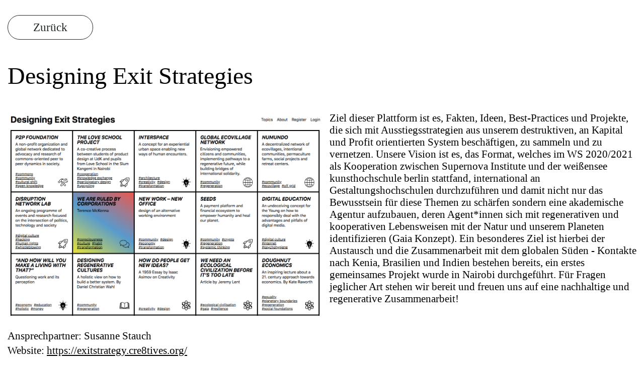

--- FILE ---
content_type: text/html;charset=UTF-8
request_url: https://werkstatt.ideenlabor-weimar.de/designing-exit-strategies_app
body_size: 11644
content:
<!DOCTYPE html> <html class="ltr" dir="ltr" lang="de-DE"> <head> <title>Exit Strategies - Ideenlabor Weimar - Virtueller Forschungsraum MWW</title> <meta content="initial-scale=1.0, width=device-width" name="viewport" /> <meta content="text/html; charset=UTF-8" http-equiv="content-type" /> <link href="https://werkstatt.ideenlabor-weimar.de/o/mentions-web/css/mentions.css" rel="stylesheet" type = "text/css" /> <link href="https://werkstatt.ideenlabor-weimar.de/o/dynamic-data-mapping-form-renderer/css/main.css" rel="stylesheet" type = "text/css" /> <link data-senna-track="temporary" href="https://werkstatt.ideenlabor-weimar.de/o/classic-theme/images/favicon.ico" rel="Shortcut Icon" /> <link data-senna-track="temporary" href="https&#x3a;&#x2f;&#x2f;werkstatt&#x2e;ideenlabor-weimar&#x2e;de&#x2f;designing-exit-strategies_app" rel="canonical" /> <link data-senna-track="temporary" href="https&#x3a;&#x2f;&#x2f;werkstatt&#x2e;ideenlabor-weimar&#x2e;de&#x2f;en&#x2f;designing-exit-strategies_app" hreflang="en-US" rel="alternate" /> <link data-senna-track="temporary" href="https&#x3a;&#x2f;&#x2f;werkstatt&#x2e;ideenlabor-weimar&#x2e;de&#x2f;designing-exit-strategies_app" hreflang="x-default" rel="alternate" /> <link data-senna-track="temporary" href="https&#x3a;&#x2f;&#x2f;werkstatt&#x2e;ideenlabor-weimar&#x2e;de&#x2f;designing-exit-strategies_app" hreflang="de-DE" rel="alternate" /> <link class="lfr-css-file" data-senna-track="temporary" href="https&#x3a;&#x2f;&#x2f;werkstatt&#x2e;ideenlabor-weimar&#x2e;de&#x2f;o&#x2f;classic-theme&#x2f;css&#x2f;aui&#x2e;css&#x3f;browserId&#x3d;other&#x26;themeId&#x3d;classic_WAR_classictheme&#x26;minifierType&#x3d;css&#x26;languageId&#x3d;de_DE&#x26;b&#x3d;7006&#x26;t&#x3d;1769241217577" id="liferayAUICSS" rel="stylesheet" type="text/css" /> <link data-senna-track="temporary" href="&#x2f;o&#x2f;frontend-css-web&#x2f;main&#x2e;css&#x3f;browserId&#x3d;other&#x26;themeId&#x3d;classic_WAR_classictheme&#x26;minifierType&#x3d;css&#x26;languageId&#x3d;de_DE&#x26;b&#x3d;7006&#x26;t&#x3d;1588165332474" id="liferayPortalCSS" rel="stylesheet" type="text/css" /> <link data-senna-track="temporary" href="&#x2f;combo&#x3f;browserId&#x3d;other&#x26;minifierType&#x3d;&#x26;themeId&#x3d;classic_WAR_classictheme&#x26;languageId&#x3d;de_DE&#x26;b&#x3d;7006&#x26;com_liferay_journal_content_web_portlet_JournalContentPortlet_INSTANCE_EN9TsJc6JrAf&#x3a;&#x25;2Fcss&#x25;2Fmain&#x2e;css&#x26;com_liferay_product_navigation_product_menu_web_portlet_ProductMenuPortlet&#x3a;&#x25;2Fcss&#x25;2Fmain&#x2e;css&#x26;it_smc_liferay_privacy_web_portlet_PrivacyPortlet&#x3a;&#x25;2Fcss&#x25;2Fmain&#x2e;css&#x26;t&#x3d;1588158326000" id="dbcbd493" rel="stylesheet" type="text/css" /> <script data-senna-track="temporary" type="text/javascript">var Liferay=Liferay||{};
Liferay.Browser={acceptsGzip:function(){return!0},getMajorVersion:function(){return 131},getRevision:function(){return"537.36"},getVersion:function(){return"131.0"},isAir:function(){return!1},isChrome:function(){return!0},isEdge:function(){return!1},isFirefox:function(){return!1},isGecko:function(){return!0},isIe:function(){return!1},isIphone:function(){return!1},isLinux:function(){return!1},isMac:function(){return!0},isMobile:function(){return!1},isMozilla:function(){return!1},isOpera:function(){return!1},
isRtf:function(){return!0},isSafari:function(){return!0},isSun:function(){return!1},isWebKit:function(){return!0},isWindows:function(){return!1}};Liferay.Data=Liferay.Data||{};Liferay.Data.ICONS_INLINE_SVG=!0;Liferay.Data.NAV_SELECTOR="#navigation";Liferay.Data.NAV_SELECTOR_MOBILE="#navigationCollapse";Liferay.Data.isCustomizationView=function(){return!1};Liferay.Data.notices=[null];
Liferay.PortletKeys={DOCUMENT_LIBRARY:"com_liferay_document_library_web_portlet_DLPortlet",DYNAMIC_DATA_MAPPING:"com_liferay_dynamic_data_mapping_web_portlet_DDMPortlet",ITEM_SELECTOR:"com_liferay_item_selector_web_portlet_ItemSelectorPortlet"};Liferay.PropsValues={JAVASCRIPT_SINGLE_PAGE_APPLICATION_TIMEOUT:0,NTLM_AUTH_ENABLED:!1,UPLOAD_SERVLET_REQUEST_IMPL_MAX_SIZE:157286400};
Liferay.ThemeDisplay={getLayoutId:function(){return"33"},getLayoutRelativeControlPanelURL:function(){return"/group/ideenlabor-weimar/~/control_panel/manage"},getLayoutRelativeURL:function(){return"/designing-exit-strategies_app"},getLayoutURL:function(){return"https://werkstatt.ideenlabor-weimar.de/designing-exit-strategies_app"},getParentLayoutId:function(){return"8"},isControlPanel:function(){return!1},isPrivateLayout:function(){return"false"},isVirtualLayout:function(){return!1},getBCP47LanguageId:function(){return"de-DE"},
getCDNBaseURL:function(){return"https://werkstatt.ideenlabor-weimar.de"},getCDNDynamicResourcesHost:function(){return""},getCDNHost:function(){return""},getCompanyGroupId:function(){return"20152"},getCompanyId:function(){return"20116"},getDefaultLanguageId:function(){return"de_DE"},getDoAsUserIdEncoded:function(){return""},getLanguageId:function(){return"de_DE"},getParentGroupId:function(){return"1483598"},getPathContext:function(){return""},getPathImage:function(){return"/image"},getPathJavaScript:function(){return"/o/frontend-js-web"},
getPathMain:function(){return"/c"},getPathThemeImages:function(){return"https://werkstatt.ideenlabor-weimar.de/o/classic-theme/images"},getPathThemeRoot:function(){return"/o/classic-theme"},getPlid:function(){return"1544390"},getPortalURL:function(){return"https://werkstatt.ideenlabor-weimar.de"},getScopeGroupId:function(){return"1483598"},getScopeGroupIdOrLiveGroupId:function(){return"1483598"},getSessionId:function(){return""},getSiteAdminURL:function(){return"https://werkstatt.ideenlabor-weimar.de/group/ideenlabor-weimar/~/control_panel/manage?p_p_lifecycle\x3d0\x26p_p_state\x3dmaximized\x26p_p_mode\x3dview"},
getSiteGroupId:function(){return"1483598"},getURLControlPanel:function(){return"/group/control_panel?refererPlid\x3d1544390"},getURLHome:function(){return"https://werkstatt.ideenlabor-weimar.de/web/app/home"},getUserId:function(){return"20120"},getUserName:function(){return""},isAddSessionIdToURL:function(){return!1},isFreeformLayout:function(){return!1},isImpersonated:function(){return!1},isSignedIn:function(){return!1},isStateExclusive:function(){return!1},isStateMaximized:function(){return!1},
isStatePopUp:function(){return!1}};var themeDisplay=Liferay.ThemeDisplay;
Liferay.AUI={getAvailableLangPath:function(){return"available_languages.jsp?browserId\x3dother\x26themeId\x3dclassic_WAR_classictheme\x26colorSchemeId\x3d01\x26minifierType\x3djs\x26languageId\x3dde_DE\x26b\x3d7006\x26t\x3d1588165333119"},getCombine:function(){return!0},getComboPath:function(){return"/combo/?browserId\x3dother\x26minifierType\x3d\x26languageId\x3dde_DE\x26b\x3d7006\x26t\x3d1588165333119\x26"},getDateFormat:function(){return"%d/%m/%Y"},getEditorCKEditorPath:function(){return"/o/frontend-editor-ckeditor-web"},
getFilter:function(){return"min"},getFilterConfig:function(){var a=null;this.getCombine()||(a={replaceStr:".js"+this.getStaticResourceURLParams(),searchExp:"\\.js$"});return a},getJavaScriptRootPath:function(){return"/o/frontend-js-web"},getLangPath:function(){return"aui_lang.jsp?browserId\x3dother\x26themeId\x3dclassic_WAR_classictheme\x26colorSchemeId\x3d01\x26minifierType\x3djs\x26languageId\x3dde_DE\x26b\x3d7006\x26t\x3d1588165333119"},getPortletRootPath:function(){return"/html/portlet"},getStaticResourceURLParams:function(){return"?browserId\x3dother\x26minifierType\x3d\x26languageId\x3dde_DE\x26b\x3d7006\x26t\x3d1588165333119"}};
Liferay.authToken="rS1HroVH";Liferay.currentURL="/designing-exit-strategies_app";Liferay.currentURLEncoded="%2Fdesigning-exit-strategies_app";</script> <script src="/o/js_loader_modules?t=1769241217577" type="text/javascript"></script> <script src="/o/frontend-js-web/barebone.jsp?browserId=other&amp;themeId=classic_WAR_classictheme&amp;colorSchemeId=01&amp;minifierType=js&amp;minifierBundleId=javascript.barebone.files&amp;languageId=de_DE&amp;b=7006&amp;t=1588165333119" type="text/javascript"></script> <script src="/o/js_bundle_config?t=1769241219923" type="text/javascript"></script> <script data-senna-track="temporary" type="text/javascript"></script> <script>(function(a,b,d,c,e){a[c]=a[c]||[];a[c].push({"gtm.start":(new Date).getTime(),event:"gtm.js"});a=b.getElementsByTagName(d)[0];b=b.createElement(d);b.async=!0;b.src="https://www.googletagmanager.com/gtm.js?id\x3d"+e+("dataLayer"!=c?"\x26l\x3d"+c:"");a.parentNode.insertBefore(b,a)})(window,document,"script","dataLayer","GTM-TS2S325");</script> <link class="lfr-css-file" data-senna-track="temporary" href="https&#x3a;&#x2f;&#x2f;werkstatt&#x2e;ideenlabor-weimar&#x2e;de&#x2f;o&#x2f;classic-theme&#x2f;css&#x2f;main&#x2e;css&#x3f;browserId&#x3d;other&#x26;themeId&#x3d;classic_WAR_classictheme&#x26;minifierType&#x3d;css&#x26;languageId&#x3d;de_DE&#x26;b&#x3d;7006&#x26;t&#x3d;1769241217577" id="liferayThemeCSS" rel="stylesheet" type="text/css" /> <style data-senna-track="temporary" type="text/css">header#banner{display:none}footer#footer{display:none}body{background-color:white}@font-face{font-family:"Dazzed-Medium";font-style:normal;font-weight:300;src:local(""),url("https://vfr.mww-forschung.de/documents/1483598/1535185/Dazzed-Medium.woff2") format("woff2"),url("https://vfr.mww-forschung.de/documents/1483598/1535185/Dazzed-Medium.woff") format("woff")}@font-face{font-family:"Dazzed-Medium";font-style:normal;font-weight:500;src:local(""),url("https://vfr.mww-forschung.de/documents/1483598/1535185/Dazzed-Medium.woff2") format("woff2"),url("https://vfr.mww-forschung.de/documents/1483598/1535185/Dazzed-Medium.woff") format("woff")}@font-face{font-family:"Dazzed-Medium";font-style:bold;font-weight:700;src:local(""),url("https://vfr.mww-forschung.de/documents/1483598/1535185/Dazzed-Medium.woff2") format("woff2"),url("https://vfr.mww-forschung.de/documents/1483598/1535185/Dazzed-Medium.woff") format("woff")}@font-face{font-family:"Dazzed-SemiBold";font-style:normal;font-weight:300;src:local(""),url("https://vfr.mww-forschung.de/documents/1483598/1535185/Dazzed-SemiBold.woff") format("woff"),url("https://vfr.mww-forschung.de/documents/1483598/1535185/Dazzed-SemiBold.woff2") format("woff2")}@font-face{font-family:"Dazzed-SemiBold";font-style:normal;font-weight:500;src:local(""),url("https://vfr.mww-forschung.de/documents/1483598/1535185/Dazzed-SemiBold.woff") format("woff"),url("https://vfr.mww-forschung.de/documents/1483598/1535185/Dazzed-SemiBold.woff2") format("woff2")}@font-face{font-family:"Dazzed-SemiBold";font-style:bold;font-weight:700;src:local(""),url("https://vfr.mww-forschung.de/documents/1483598/1535185/Dazzed-SemiBold.woff") format("woff"),url("https://vfr.mww-forschung.de/documents/1483598/1535185/Dazzed-SemiBold.woff2") format("woff2")}@font-face{font-family:"Dazzed-Regular";font-style:normal;font-weight:300;src:local(""),url("https://vfr.mww-forschung.de/documents/1483598/1535185/Dazzed-Regular.woff2") format("woff2"),url("https://vfr.mww-forschung.de/documents/1483598/1535185/Dazzed-Regular.woff") format("woff")}@font-face{font-family:"Dazzed-Regular";font-style:normal;font-weight:500;src:local(""),url("https://vfr.mww-forschung.de/documents/1483598/1535185/Dazzed-Regular.woff2") format("woff2"),url("https://vfr.mww-forschung.de/documents/1483598/1535185/Dazzed-Regular.woff") format("woff")}@font-face{font-family:"Dazzed-Regular";font-style:bold;font-weight:700;src:local(""),url("https://vfr.mww-forschung.de/documents/1483598/1535185/Dazzed-Regular.woff2") format("woff2"),url("https://vfr.mww-forschung.de/documents/1483598/1535185/Dazzed-Regular.woff") format("woff")}.breadcrumb>.active{color:#212822}.breadcrumb>li+li::before{color:#212822}a{color:blue;text-decoration:none}header#banner.container-fluid-1280{max-width:100%!important;background:white}header#banner.container-fluid-1280 .row{margin-left:auto;margin-right:auto;max-width:1280px}#banner .user-personal-bar{display:none}footer#footer.container-fluid-1280{max-width:100%!important;background:white;margin-bottom:0}footer#footer.container-fluid-1280 .row{margin-left:auto;margin-right:auto;max-width:1280px}h1,h2,h3{font-weight:bold;color:black;font-size:2.4rem}div#headerSlider{padding:30px 0 0}#banner .logo>*{line-height:70px;vertical-align:left;width:125px;height:auto;padding-top:30px;margin-left:20%}#banner .navbar{height:70px;margin:0;background:#fff;color:#000;border:0;z-index:60;padding:30px}#banner .navbar .navbar-nav{margin:0;float:right}#banner .navbar .navbar-nav li.selected,#banner .navbar .navbar-nav li.active,#banner .navbar .navbar-nav li:hover{background:#fff}#banner .navbar .navbar-nav li{background:#fff;padding:0;font-size:1.35rem;letter-spacing:.046rem}#banner .navbar-form .input-container{background-color:#fff}#banner .dropdown-menu{background:#fff;color:white;z-index:9001;padding:0;border:0}#banner a{color:#000;font-size:1.2rem;text-transform:uppercase}.is-h1,h1{font-family:Dazzed-SemiBold,Verdana,Arial,sans-serif;font-weight:500;font-size:4.375rem;margin-top:3rem;margin-bottom:2.25rem;line-height:4.6875rem;-webkit-hyphens:auto;-ms-hyphens:auto;hyphens:auto color:black}@media screen and (max-width:992px){.is-h1,h1{font-size:3.75rem;line-height:4.0625rem}}@media screen and (max-width:600px){.is-h1,h1{font-size:3.4375rem;line-height:3.75rem}}.is-h2,h2{font-family:Dazzed,Verdana,Arial,sans-serif;font-weight:500;font-size:2.8125rem;margin-top:3rem;margin-bottom:1.95rem;line-height:3.125rem;-webkit-hyphens:auto;-ms-hyphens:auto;hyphens:auto}@media screen and (max-width:992px){.is-h2,h2{font-size:2.5rem;line-height:2.8125rem}}@media screen and (max-width:600px){.is-h2,h2{font-size:1.875rem;line-height:2.1875rem}}.is-h2-serif,h2.serif{font-family:Suisse Works,serif;font-weight:400;font-size:2.6875rem;margin-top:3rem;margin-bottom:1.95rem;line-height:3.3125rem;-webkit-hyphens:auto;-ms-hyphens:auto;hyphens:auto}@media screen and (max-width:992px){.is-h2-serif,h2.serif{font-size:2.625rem;line-height:3.125rem}}@media screen and (max-width:600px){.is-h2-serif,h2.serif{font-size:2.0625rem;line-height:2.5rem}}.is-h3,h3{font-family:Dazzed,Verdana,Arial,sans-serif;font-weight:500;font-size:1.875rem;margin-top:2.25rem;margin-bottom:1.5rem;line-height:2.3125rem}@media screen and (max-width:992px){.is-h3,h3{font-size:1.75rem;line-height:2.125rem}}@media screen and (max-width:600px){.is-h3,h3{font-size:1.5625rem;line-height:1.875rem}}.is-h3-serif,h3.serif{font-family:Suisse Works,serif;font-weight:400;font-size:2.1875rem;margin-top:2.25rem;margin-bottom:1.5rem;line-height:2.5rem}@media screen and (max-width:992px){.is-h3-serif,h3.serif{font-size:1.875rem;line-height:2.25rem}}@media screen and (max-width:600px){.is-h3-serif,h3.serif{line-height:2.1875rem}}.is-h4,h4{font-family:Dazzed-Regular,Verdana,Arial,sans-serif;font-weight:400;font-size:1.6875rem;margin-top:2.25rem;margin-bottom:1.2rem;line-height:2.375rem}.uppercase{text-transform:uppercase}.text-center{text-align:center}@media screen{.full-layout .breadcrumb,.full-layout .intro-header{max-width:1560px;margin-left:auto;margin-right:auto;padding-right:70px;padding-left:70px}}@media screen and (max-width:992px){.full-layout .breadcrumb,.full-layout .intro-header{max-width:1468px;padding-right:24px;padding-left:24px}}@media screen and (max-width:600px){.full-layout .breadcrumb,.full-layout .intro-header{max-width:1560px;padding-right:17px;padding-left:17px}}html{font-family:Dazzed,Verdana,Arial,sans-serif;font-weight:400;font-size:16px;-webkit-font-feature-settings:none;font-feature-settings:none;-webkit-font-variant-ligatures:none;font-variant-ligatures:none}body{color:#000;color:var(--c-black);background-color:#fff;background-color:var(--c-white)}:root{--c-black:#000;--c-black-rgb:0,0,0;--c-white:#fff;--c-white-rgb:255,255,255;--c-gray:#989898;--c-gray-rgb:152,152,152;--c-gray-light:#ececec;--c-gray-light-rgb:236,236,236;--c-blue:#1c1cbe;--c-blue-rgb:28,28,190;--c-neon-green:#0f0;--c-neon-green-rgb:0,255,0;--c-green:#979329;--c-green-rgb:151,147,41;--c-blue-dark:#042a62;--c-blue-dark-rgb:4,42,98;--c-blue-light:#7bb1e1;--c-blue-light-rgb:123,177,225;--c-red:#fb3500;--c-red-rgb:251,53,0;--c-orange:#f39f18;--c-orange-rgb:243,159,24;--c-pink:#e17b7b;--c-pink-rgb:225,123,123;--ci-text-color:var(--c-white);--ci-text-color-rgb:var(--c-white-rgb);--ci-color:var(--c-blue);--ci-color-rgb:var(--c-blue-rgb);--ci-border-color:var(--ci-color)}button,input,select,textarea{font-family:Dazzed,Verdana,Arial,sans-serif;font-weight:400;font-size:16px}a.focus-visible,a:focus-visible,button.focus-visible,button:focus-visible{outline:2px solid #0f0}.frame{max-width:1080px}@media screen{.frame{max-width:1560px;margin-left:auto;margin-right:auto;padding-right:70px;padding-left:70px}}@media screen and (max-width:992px){.frame{max-width:1468px;padding-right:24px;padding-left:24px}}@media screen and (max-width:600px){.frame{max-width:1560px;padding-right:17px;padding-left:17px}}@media screen{.frame{margin-bottom:3rem}}@media screen and (max-width:992px){.frame{margin-bottom:2.5rem}}@media screen and (max-width:600px){.frame{margin-bottom:2rem}}@media print{.frame{margin-bottom:30px}}.frame>h1:first-child,.frame>h2:first-child,.frame>h3:first-child{margin-top:0}.frame>h2:first-child{margin-bottom:40px}@media screen and (max-width:992px){.frame>h2:first-child{margin-bottom:25px}}@media screen and (max-width:600px){.frame>h2:first-child{margin-bottom:15px}}@media screen and (max-width:992px){.frame{max-width:988px}}@media screen and (max-width:600px){.frame{max-width:974px}}.frame iframe{width:100%;min-height:250px;border:0}@media print{.event-header{margin-bottom:30px!important}.event-header .event-title{page-break-inside:avoid;page-break-after:avoid}.event-header .event-title+*{page-break-before:avoid}.event-header .col-left{margin-bottom:1rem!important}.event-header .col-left .event-datetime,.event-header .col-left .event-weekday{display:inline!important}.event-header .col-left .event-weekday:after{content:","}.event-header .row{display:block!important}.event-teaser{padding:0!important;margin:0!important}.event-teaser .event .event-picture{margin-bottom:15px}.event-teaser .event,.event-teaser .event-time-info{display:block!important}.event-teaser .event-more{color:#000!important;text-decoration:underline}.image-header{margin-bottom:30px!important;height:auto!important}.image-header h1 a{background:transparent!important;text-decoration:none}.image-header .items{display:none!important}.image-header .item{display:flex!important}.image-header .item .inner{order:2;flex:0 0 30%;margin-right:20%;margin-left:30px}.image-header .item picture{order:1;max-width:50%}.intro-header{padding:0!important}.intro-header picture:after{display:none!important}.menu-header .context,.menu-header .image{width:100%!important}.contact{margin-bottom:30px!important}.contact>ul li{margin-bottom:15px!important}.banner .inner,.info-banner .inner{padding:0!important;page-break-inside:avoid}.banner{background:#fff!important;page-break-inside:avoid;border:6px solid #000;padding:15px!important;margin-bottom:30px!important}.banner .title i{margin-bottom:15px!important;margin-right:0!important;font-size:24pt!important}.banner .items{display:block!important}.banner .items .item{vertical-align:top;width:-webkit-max-content;width:-moz-max-content;width:max-content;max-width:33.33333%;padding:0 15px 0 0!important;display:inline-block!important}@page{margin:.5cm}*,:after,:before{color:#000;box-shadow:none}body{color:#000!important;font-size:1rem}a,address,p,span,td,time{font-size:12pt!important;margin:0!important;line-height:1.4!important}h1,h2,h3,h4,h5,h6{color:#000;font-weight:400;margin-top:0!important;padding:0!important;margin-bottom:15px!important;page-break-inside:avoid;page-break-after:avoid}h1+*,h2+*,h3+*,h4+*,h5+*,h6+*{page-break-before:avoid}h1 a,h2 a,h3 a,h4 a,h5 a,h6 a{font-size:inherit!important;line-height:inherit!important}h1{font-size:200%!important;margin-top:15px!important;margin-bottom:30px!important}h1,h2{line-height:1!important}h2{font-size:150%}h3{font-size:115%!important;line-height:1.4!important}h4,h5,h6{font-size:100%}:not(.item)>picture,:not(.item)>picture>*,video{height:auto!important;max-width:50vw;position:static!important;-webkit-transform:none!important;transform:none!important}table{margin-bottom:30px!important}a:link,a:visited{color:#000!important;text-decoration:underline;background:transparent!important;background-image:none!important;border-bottom-color:transparent!important}a span{background-image:none!important}.back-link,.back-to-top,.breadcrumb,.checkbox-above-filter,.downloads,.event-image,.facts,.filter-accordion,.filter-box,.footer,.form-group,.frame,.highlight-banner,.images,.info-banner,.institution-slider,.jumpmarks,.logout,.map-filter,.nav-bar,.navi,.navigation,.noprint,.overlay-banner,.related-teaser,.related-teaser.related-teaser--slider,.search-input,.side-navigation,.social-media-slider,.sticky-icons,.video-container{display:none!important}.navigation.project-navi+*{margin-top:0!important}.breadcrumb--detailpage:before,.ticket-btn{display:none!important}.text-image.text-image--text-only{margin-bottom:30px!important}.items{page-break-inside:avoid}.text-image .type{margin:0!important}.photo-library-results.result-container .result-item{width:25%!important;page-break-inside:avoid}.photo-library-results.result-container .result-item h3{vertical-align:top}.button{border:0!important}.button:after,.button:before{display:none!important}.arrow_neb{content:url("https://vfr.mww-forschung.de/documents/1483598/1518907/Arrow+Icon.png")}.icon_neb{width:60px;float:right}.content-card{position:relative;width:100%;height:auto;overflow:hidden;cursor:pointer;box-shadow:0 0 6px 0 rgba(0,0,0,0.4);font-family:"Dazzed";margin-bottom:3.2rem;display:block;transition:box-shadow linear 150ms}.content-card::before{content:"";padding-bottom:100%;display:block}.content-card .effect-card{position:absolute;width:100%;height:100%;top:0}.content-card .effect-card header{position:relative;top:0;margin:0;color:#fafafa;height:15%;display:table;padding:0 2.5rem;transition:background-color .35s,height .35s}@media(min-width:768px) and (max-width:991px){.content-card .effect-card header{width:100%;background-color:#f09373;opacity:.95}}.content-card .effect-card header h2{color:#fafafa;font-size:1.4rem;margin:0;vertical-align:middle;display:table-cell;font-weight:600;line-height:1.4;-webkit-hyphens:auto;-moz-hyphens:auto;-ms-hyphens:auto;hyphens:auto;word-break:normal;padding:1rem 0}.content-card .journal-content-article{padding:0}.content-card .effect-card img,.content-card .effect-card .img{position:absolute;opacity:.2;left:0;right:0;top:0;bottom:0;width:100%;height:100%;opacity:1;transition:opacity .35s;object-fit:cover;background-size:cover;background-position:center center}.content-card .effect-card .teaser{bottom:0;position:absolute;top:0;padding:2.5rem;padding-top:30%;text-overflow:ellipsis;margin-bottom:60px;overflow:hidden;transform:translateY(-100px);opacity:0;transform-origin:top center;transition:transform .35s,opacity .35s;color:#fafafa;font-size:1.35rem;width:100%}.content-card .effect-card .backdrop{position:absolute;top:0;height:100%;transform:translateY(-80%);overflow:hidden;transition:transform .35s,opacity .35s;transform-origin:top center;opacity:.95;background:#f09373;left:0;width:100%}.content-card .effect-card .link{position:absolute;bottom:0;padding:2.5rem;transform:translateY(-100px);transition:transform .35s,opacity .35s;opacity:0;font-size:1.2rem;font-weight:semibold;color:#fafafa}.content-card:hover{box-shadow:0 0 8px 0 rgba(0,0,0,0.5);color:#fafafa}.content-card:hover .teaser,.content-card:hover .link{transform:translateY(0);opacity:1}.content-card:hover .backdrop{opacity:.95;transform:translateY(0)}.content-card:hover header{background-color:transparent;opacity:1;transition:opacity .35s}@media(min-width:768px) and (max-width:991px){.content-card:hover header{height:27%;position:absolute;opacity:0}}.content-card-view{font-size:0;position:relative}@media(max-width:767px){.content-card-view{margin:0 -30px}}.card-view-small .content-card .effect-card header{background-color:#f09373;opacity:.95;transition:background-color .35s;width:100%;padding:1rem;display:block;height:auto}.card-view-small .content-card .effect-card header h2{color:#fafafa;font-size:1.2rem;-webkit-hyphens:auto;-moz-hyphens:auto;-ms-hyphens:auto;hyphens:auto;word-break:normal;max-width:100%;position:relative;display:block}.card-view-small .content-card .effect-card .backdrop{opacity:0}.card-view-small .content-card .effect-card .teaser{display:none}.card-view-small .content-card .effect-card:hover header{background-color:transparent}.card-view-small .content-card .effect-card:hover .backdrop{opacity:.95;transform:translateY(0)}@media(min-width:768px) and (max-width:991px){.card-view-small .col-sm-2{width:33.3333333333%;display:inline-block}}@media(max-width:767px){.card-view-small .col-sm-2{width:50%;display:inline-block}.card-view-small .col-sm-2:nth-child(2n-1){padding-right:0}.card-view-small .col-sm-2:nth-child(2n){padding-left:0}}@media(max-width:767px){.card-view-small{width:auto}.card-view-small .content-card .effect-card .teaser{display:none}}.content-detail>h2{color:#f09373;font-weight:bold;margin-bottom:3rem;font-size:2.6rem}.content-detail .content-card{box-shadow:none;width:auto}.content-detail .content-card .effect-card{cursor:auto}.content-detail .content-card .effect-card header{background-color:#f09373;opacity:.95;display:block;width:100%;height:auto;padding:2rem 2.5rem}.content-detail .context-image{margin:0 1rem 1rem 0;width:100%;padding-bottom:100%;overflow:hidden;height:auto;position:relative}.content-detail .context-image img{width:100%;height:100%;position:absolute}.content-detail .content{color:#f09373}.content-detail .article-bg{min-height:200px;width:200%;background-size:contain;background-position:0 0;margin-top:100px;position:relative;background-repeat:no-repeat;opacity:.2}@media(min-width:992px){.content-detail .article-bg{left:-20%}}@media(max-width:991px){content-detail .article-bg{position:absolute}}</style> <style data-senna-track="temporary" type="text/css">#p_p_id_com_liferay_journal_content_web_portlet_JournalContentPortlet_INSTANCE_EN9TsJc6JrAf_ .portlet-content{border-width:;border-style:}</style> <link data-senna-track="permanent" href="https://werkstatt.ideenlabor-weimar.de/combo?browserId=other&minifierType=css&languageId=de_DE&b=7006&t=1588165316883&/o/product-navigation-simulation-theme-contributor/css/simulation_panel.css&/o/product-navigation-product-menu-theme-contributor/product_navigation_product_menu.css&/o/product-navigation-control-menu-theme-contributor/product_navigation_control_menu.css" rel="stylesheet" type = "text/css" /> <script data-senna-track="permanent" src="https://werkstatt.ideenlabor-weimar.de/combo?browserId=other&minifierType=js&languageId=de_DE&b=7006&t=1588165316883&/o/product-navigation-control-menu-theme-contributor/product_navigation_control_menu.js" type = "text/javascript"></script> </head> <body class=" controls-visible yui3-skin-sam signed-out public-page site"> <nav class="quick-access-nav" id="xtoq_quickAccessNav"> <h1 class="hide-accessible">Navigation</h1> <ul> <li><a href="#main-content">Zum Inhalt springen</a></li> </ul> </nav> <div id="wrapper"> <header class="container-fluid-1280" id="banner" role="banner"> <div class="row"> <div class="navbar-header" id="heading"> <a class="logo custom-logo" href="https://werkstatt.ideenlabor-weimar.de" title="Gehe zu Ideenlabor Weimar"> <img alt="Ideenlabor Weimar" height="64" src="/image/layout_set_logo?img_id=1483748&amp;t=1769248998339" /> </a> <button aria-controls="navigation" aria-expanded="false" class="collapsed navbar-toggle" data-target="#navigationCollapse" data-toggle="collapse" type="button"> <span class="icon-bar"></span> <span class="icon-bar"></span> <span class="icon-bar"></span> </button> <div class="pull-right user-personal-bar"> <div class="portlet-boundary portlet-boundary_com_liferay_product_navigation_user_personal_bar_web_portlet_ProductNavigationUserPersonalBarPortlet_ portlet-static portlet-static-end portlet-decorate portlet-user-personal-bar " id="p_p_id_com_liferay_product_navigation_user_personal_bar_web_portlet_ProductNavigationUserPersonalBarPortlet_" > <span id="p_com_liferay_product_navigation_user_personal_bar_web_portlet_ProductNavigationUserPersonalBarPortlet"></span> <span class="sign-in text-default" role="presentation"> <a href="https&#x3a;&#x2f;&#x2f;werkstatt&#x2e;ideenlabor-weimar&#x2e;de&#x2f;c&#x2f;portal&#x2f;login&#x3f;p_l_id&#x3d;1544390" class="sign-in text-default" data-redirect="false" >Anmelden<span class="icon-monospaced icon-user"></span></a> </span> </div> </div> </div> <div aria-expanded="false" class="collapse navbar-collapse" id="navigationCollapse"> <nav class="sort-pages modify-pages site-navigation" id="navigation" role="navigation"> <div class="navbar-right"> <div class="portlet-boundary portlet-boundary_com_liferay_site_navigation_menu_web_portlet_SiteNavigationMenuPortlet_ portlet-static portlet-static-end portlet-barebone portlet-navigation " id="p_p_id_com_liferay_site_navigation_menu_web_portlet_SiteNavigationMenuPortlet_" > <span id="p_com_liferay_site_navigation_menu_web_portlet_SiteNavigationMenuPortlet"></span> <section class="portlet" id="portlet_com_liferay_site_navigation_menu_web_portlet_SiteNavigationMenuPortlet"> <div class="portlet-content"> <div class=" portlet-content-container" > <div class="portlet-body"> <div class="navbar" id="navbar_com_liferay_site_navigation_menu_web_portlet_SiteNavigationMenuPortlet"> <ul aria-label="Seiten der Site" class="nav navbar-blank navbar-nav navbar-site" role="menubar"> <h1 class="hide-accessible">Navigation</h1> <li class="lfr-nav-item" id="layout_1" role="presentation"> <a aria-labelledby="layout_1" class="" href='https&#x3a;&#x2f;&#x2f;werkstatt&#x2e;ideenlabor-weimar&#x2e;de&#x2f;teilnahme' role="menuitem"> <span> Teilnahme </span> </a> </li> <li class="lfr-nav-item" id="layout_2" role="presentation"> <a aria-labelledby="layout_2" class="" href='https&#x3a;&#x2f;&#x2f;werkstatt&#x2e;ideenlabor-weimar&#x2e;de&#x2f;datenschutz' role="menuitem"> <span> Datenschutz </span> </a> </li> <li class="lfr-nav-item" id="layout_4" role="presentation"> <a aria-labelledby="layout_4" class="" href='https&#x3a;&#x2f;&#x2f;werkstatt&#x2e;ideenlabor-weimar&#x2e;de&#x2f;agb' role="menuitem"> <span> AGB </span> </a> </li> <li class="lfr-nav-item dropdown" id="layout_15" role="presentation"> <a aria-labelledby="layout_15" aria-haspopup='true' class="dropdown-toggle" href='https&#x3a;&#x2f;&#x2f;werkstatt&#x2e;ideenlabor-weimar&#x2e;de&#x2f;web_projektboerse' role="menuitem"> <span> Projektbörse <span class="lfr-nav-child-toggle"> <span id="qfkd__null__null"><svg class="lexicon-icon lexicon-icon-angle-down" focusable="false" role="img" title="" ><use data-href="https://werkstatt.ideenlabor-weimar.de/o/classic-theme/images/lexicon/icons.svg#angle-down"></use><title>angle-down</title></svg></span> </span> </span> </a> <ul aria-expanded="false" class="child-menu dropdown-menu" role="menu"> <li class="" id="layout_21" role="presentation"> <a aria-labelledby="layout_21" href="https&#x3a;&#x2f;&#x2f;werkstatt&#x2e;ideenlabor-weimar&#x2e;de&#x2f;zelthaus" role="menuitem">zeltHAUS</a> </li> <li class="" id="layout_22" role="presentation"> <a aria-labelledby="layout_22" href="https&#x3a;&#x2f;&#x2f;werkstatt&#x2e;ideenlabor-weimar&#x2e;de&#x2f;kura" role="menuitem">KURA</a> </li> <li class="" id="layout_23" role="presentation"> <a aria-labelledby="layout_23" href="https&#x3a;&#x2f;&#x2f;werkstatt&#x2e;ideenlabor-weimar&#x2e;de&#x2f;lebenswert" role="menuitem">LebensWert</a> </li> <li class="" id="layout_24" role="presentation"> <a aria-labelledby="layout_24" href="https&#x3a;&#x2f;&#x2f;werkstatt&#x2e;ideenlabor-weimar&#x2e;de&#x2f;betonausstieg" role="menuitem">Betonausstieg</a> </li> <li class="" id="layout_25" role="presentation"> <a aria-labelledby="layout_25" href="https&#x3a;&#x2f;&#x2f;werkstatt&#x2e;ideenlabor-weimar&#x2e;de&#x2f;aachen-2030" role="menuitem">Aachen 2030</a> </li> <li class="" id="layout_26" role="presentation"> <a aria-labelledby="layout_26" href="https&#x3a;&#x2f;&#x2f;werkstatt&#x2e;ideenlabor-weimar&#x2e;de&#x2f;essbare-stadt" role="menuitem">Essbare Stadt</a> </li> <li class="" id="layout_27" role="presentation"> <a aria-labelledby="layout_27" href="https&#x3a;&#x2f;&#x2f;werkstatt&#x2e;ideenlabor-weimar&#x2e;de&#x2f;klima-nebenkosten" role="menuitem">Klima-Nebenkosten</a> </li> <li class="" id="layout_28" role="presentation"> <a aria-labelledby="layout_28" href="https&#x3a;&#x2f;&#x2f;werkstatt&#x2e;ideenlabor-weimar&#x2e;de&#x2f;umar" role="menuitem">UMAR</a> </li> <li class="" id="layout_29" role="presentation"> <a aria-labelledby="layout_29" href="https&#x3a;&#x2f;&#x2f;werkstatt&#x2e;ideenlabor-weimar&#x2e;de&#x2f;wiener-null" role="menuitem">Wiener Null</a> </li> <li class="" id="layout_30" role="presentation"> <a aria-labelledby="layout_30" href="https&#x3a;&#x2f;&#x2f;werkstatt&#x2e;ideenlabor-weimar&#x2e;de&#x2f;intersektionalit&#x25;C3&#x25;A4t" role="menuitem">Intersektionalität</a> </li> <li class="" id="layout_34" role="presentation"> <a aria-labelledby="layout_34" href="https&#x3a;&#x2f;&#x2f;werkstatt&#x2e;ideenlabor-weimar&#x2e;de&#x2f;mittelstadtatlas&#x2e;de" role="menuitem">mittelstadtatlas.de</a> </li> <li class="" id="layout_35" role="presentation"> <a aria-labelledby="layout_35" href="https&#x3a;&#x2f;&#x2f;werkstatt&#x2e;ideenlabor-weimar&#x2e;de&#x2f;pionira" role="menuitem">PIONIRA</a> </li> <li class="" id="layout_36" role="presentation"> <a aria-labelledby="layout_36" href="https&#x3a;&#x2f;&#x2f;werkstatt&#x2e;ideenlabor-weimar&#x2e;de&#x2f;designing-exit-strategies" role="menuitem">Exit Strategies</a> </li> <li class="" id="layout_38" role="presentation"> <a aria-labelledby="layout_38" href="https&#x3a;&#x2f;&#x2f;werkstatt&#x2e;ideenlabor-weimar&#x2e;de&#x2f;urbane-liga-b&#x25;C3&#x25;BCndnis-junger-stadtmacher" role="menuitem">Urbane Liga</a> </li> <li class="" id="layout_46" role="presentation"> <a aria-labelledby="layout_46" href="https&#x3a;&#x2f;&#x2f;werkstatt&#x2e;ideenlabor-weimar&#x2e;de&#x2f;bauhaus-rerouted1" role="menuitem">Bauhaus Rerouted</a> </li> <li class="" id="layout_47" role="presentation"> <a aria-labelledby="layout_47" href="https&#x3a;&#x2f;&#x2f;werkstatt&#x2e;ideenlabor-weimar&#x2e;de&#x2f;timber-prototype-house-in-apolda1" role="menuitem">Timber Prototype House</a> </li> <li class="" id="layout_48" role="presentation"> <a aria-labelledby="layout_48" href="https&#x3a;&#x2f;&#x2f;werkstatt&#x2e;ideenlabor-weimar&#x2e;de&#x2f;open-factory-im-eiermannbau-apolda1" role="menuitem">Open Factory im Eiermannbau Apolda</a> </li> <li class="" id="layout_49" role="presentation"> <a aria-labelledby="layout_49" href="https&#x3a;&#x2f;&#x2f;werkstatt&#x2e;ideenlabor-weimar&#x2e;de&#x2f;landengel-region-seltenrain1" role="menuitem">Landengel, Region Seltenrain</a> </li> <li class="" id="layout_45" role="presentation"> <a aria-labelledby="layout_45" href="https&#x3a;&#x2f;&#x2f;werkstatt&#x2e;ideenlabor-weimar&#x2e;de&#x2f;towards-a-bauhaus-school-europe-workshops-for-the-whole-earth1" role="menuitem">Towards a Bauhaus School Europe: Workshops for the whole earth</a> </li> <li class="" id="layout_51" role="presentation"> <a aria-labelledby="layout_51" href="https&#x3a;&#x2f;&#x2f;werkstatt&#x2e;ideenlabor-weimar&#x2e;de&#x2f;st&#x25;C3&#x25;A4dte-wachsen&#x25;E2&#x25;80&#x25;A6d&#x25;C3&#x25;B6rfer-auch-" role="menuitem">Städte wachsen…Dörfer auch!</a> </li> <li class="" id="layout_53" role="presentation"> <a aria-labelledby="layout_53" href="https&#x3a;&#x2f;&#x2f;werkstatt&#x2e;ideenlabor-weimar&#x2e;de&#x2f;innovationsprojekt-senckenberg-deutsches-entomologisches-institut-sdei-m&#x25;C3&#x25;9Cncheberg-brandenburg-1" role="menuitem">INNOVATIONSPROJEKT SENCKENBERG DEUTSCHES ENTOMOLOGISCHES INSTITUT (SDEI) MÜNCHEBERG (BRANDENBURG)</a> </li> <li class="" id="layout_55" role="presentation"> <a aria-labelledby="layout_55" href="https&#x3a;&#x2f;&#x2f;werkstatt&#x2e;ideenlabor-weimar&#x2e;de&#x2f;reallabor-senckenberg-deutsches-entomologisches-institut-sdei-m&#x25;C3&#x25;9Cncheberg-brandenburg-1" role="menuitem">REALLABOR SENCKENBERG DEUTSCHES ENTOMOLOGISCHES INSTITUT (SDEI) MÜNCHEBERG (BRANDENBURG)</a> </li> <li class="" id="layout_58" role="presentation"> <a aria-labelledby="layout_58" href="https&#x3a;&#x2f;&#x2f;werkstatt&#x2e;ideenlabor-weimar&#x2e;de&#x2f;haus-br&#x25;C3&#x25;A4utigam" role="menuitem">Haus Bräutigam</a> </li> <li class="" id="layout_60" role="presentation"> <a aria-labelledby="layout_60" href="https&#x3a;&#x2f;&#x2f;werkstatt&#x2e;ideenlabor-weimar&#x2e;de&#x2f;nevi-betula-surfaces" role="menuitem">nevi betula surfaces</a> </li> <li class="" id="layout_62" role="presentation"> <a aria-labelledby="layout_62" href="https&#x3a;&#x2f;&#x2f;werkstatt&#x2e;ideenlabor-weimar&#x2e;de&#x2f;holz-21-regio" role="menuitem">Holz-21-regio</a> </li> <li class="" id="layout_63" role="presentation"> <a aria-labelledby="layout_63" href="https&#x3a;&#x2f;&#x2f;werkstatt&#x2e;ideenlabor-weimar&#x2e;de&#x2f;mainkai-pop-up-garten" role="menuitem">Mainkai Pop-Up Garten</a> </li> <li class="" id="layout_66" role="presentation"> <a aria-labelledby="layout_66" href="https&#x3a;&#x2f;&#x2f;werkstatt&#x2e;ideenlabor-weimar&#x2e;de&#x2f;konnex" role="menuitem">Konnex</a> </li> <li class="" id="layout_68" role="presentation"> <a aria-labelledby="layout_68" href="https&#x3a;&#x2f;&#x2f;werkstatt&#x2e;ideenlabor-weimar&#x2e;de&#x2f;spiegel_arche" role="menuitem">Spiegel/Arche</a> </li> <li class="" id="layout_69" role="presentation"> <a aria-labelledby="layout_69" href="https&#x3a;&#x2f;&#x2f;werkstatt&#x2e;ideenlabor-weimar&#x2e;de&#x2f;-conscious-&#x25;C2&#x25;B4round-nations-_bewusstsein-rund-um-die-nationen" role="menuitem">“CONSCIOUS ´ROUND NATIONS”_Bewusstsein rund um die Nationen</a> </li> <li class="" id="layout_71" role="presentation"> <a aria-labelledby="layout_71" href="https&#x3a;&#x2f;&#x2f;werkstatt&#x2e;ideenlabor-weimar&#x2e;de&#x2f;berkenhoffsiegwald" role="menuitem">Berkenhoffsiegwald</a> </li> <li class="" id="layout_73" role="presentation"> <a aria-labelledby="layout_73" href="https&#x3a;&#x2f;&#x2f;werkstatt&#x2e;ideenlabor-weimar&#x2e;de&#x2f;wava" role="menuitem">WAVA</a> </li> </ul> </li> <li class="lfr-nav-item" id="layout_39" role="presentation"> <a aria-labelledby="layout_39" class="" href='https&#x3a;&#x2f;&#x2f;werkstatt&#x2e;ideenlabor-weimar&#x2e;de&#x2f;mediathek' role="menuitem"> <span> Mediathek </span> </a> </li> </ul> </div> <script type="text/javascript">AUI().use("liferay-navigation-interaction",function(a){a=a.one("#navbar_com_liferay_site_navigation_menu_web_portlet_SiteNavigationMenuPortlet");Liferay.Data.NAV_INTERACTION_LIST_SELECTOR=".navbar-site";Liferay.Data.NAV_LIST_SELECTOR=".navbar-site";a&&a.plug(Liferay.NavigationInteraction)});</script> </div> </div> </div> </section> </div> </div> </nav> </div> </div> </header> <section class="container-fluid-1280" id="content"> <h1 class="hide-accessible">Exit Strategies - Ideenlabor Weimar</h1> <div class="columns-1" id="main-content" role="main"> <div class="portlet-layout row"> <div class="col-md-12 portlet-column portlet-column-only" id="column-1"> <div class="portlet-dropzone portlet-column-content portlet-column-content-only" id="layout-column_column-1"> <div class="portlet-boundary portlet-boundary_com_liferay_journal_content_web_portlet_JournalContentPortlet_ portlet-static portlet-static-end portlet-barebone portlet-journal-content " id="p_p_id_com_liferay_journal_content_web_portlet_JournalContentPortlet_INSTANCE_EN9TsJc6JrAf_" > <span id="p_com_liferay_journal_content_web_portlet_JournalContentPortlet_INSTANCE_EN9TsJc6JrAf"></span> <section class="portlet" id="portlet_com_liferay_journal_content_web_portlet_JournalContentPortlet_INSTANCE_EN9TsJc6JrAf"> <div class="portlet-content"> <div class=" portlet-content-container" > <div class="portlet-body"> <div class="text-right user-tool-asset-addon-entries"> </div> <div class="pull-right visible-interaction"> </div> <div class="journal-content-article"> <button id="backbutton" onclick="goBack()">Zurück</button> <div class="content-detail"> <h2>Designing Exit Strategies</h2> <div class="row"> <figure class="leftFloat nebimg"> <img data-fileentryid="1544419" alt="" src="/documents/1483598/1518907/bildschirmfoto-2021-05-05-um-20.00.38.png/ac76db51-fa3a-a32b-ffa2-d3880ea4866e?t=1620286645288" /> </figure> <div class="content"> Ziel dieser Plattform ist es, Fakten, Ideen, Best-Practices und Projekte, die sich mit Ausstiegsstrategien aus unserem destruktiven, an Kapital und Profit orientierten System beschäftigen, zu sammeln und zu vernetzen. Unsere Vision ist es, das Format, welches im WS 2020/2021 als Kooperation zwischen Supernova Institute und der weißensee kunsthochschule berlin stattfand, international an Gestaltungshochschulen durchzuführen und damit nicht nur das Bewusstsein für diese Themen zu schärfen sondern eine akademische Agentur aufzubauen, deren Agent*innen sich mit regenerativen und kooperativen Lebensweisen mit der Natur und unserem Planeten identifizieren (Gaia Konzept). Ein besonderes Ziel ist hierbei der Austausch und die Zusammenarbeit mit dem globalen Süden - Kontakte nach Kenia, Brasilien und Indien bestehen bereits, ein erstes gemeinsames Projekt wurde in Nairobi durchgeführt. Für Fragen jeglicher Art stehen wir bereit und freuen uns auf eine nachhaltige und regenerative Zusammenarbeit! </div> </div> <div class="row"> <div class="bottominfo"> <div class="extinfo">Ansprechpartner: Susanne Stauch</div> <div class="extinfo"><span>Website: </span><a href="https://exitstrategy.cre8tives.org/" target="_blank">https://exitstrategy.cre8tives.org/</a></div> </div> </div> </div> <style> .leftFloat { float: left; } .nebimg{ width: 50%; padding-right: 15px; padding-bottom: 10px; margin-left: 15px; font-family: Dazzed-Regular; font-size: 14px; } @media screen and (max-width: 450px) { .nebimg{ width: 100%; padding-bottom: 10px; } } .extinfo{ font-size: calc(16px + (22 - 16) * ((100vw - 320px) / (1600 - 320))); font-family: Dazzed-Medium; margin-left: 15px; margin-right: 15px; } .extinfo a { color: black; text-decoration: underline; } .is-h2, h2 { font-family: Dazzed-SemiBold; font-weight: 500; font-size: calc(30px + (54 - 30) * ((100vw - 320px) / (1600 - 320))); margin-top: 3rem; margin-bottom: calc(30px + (54 - 30) * ((100vw - 320px) / (1600 - 320))); line-height: calc(30px + (54 - 30) * ((100vw - 320px) / (1600 - 320))); -webkit-hyphens: auto; -ms-hyphens: auto; hyphens: auto; } .content{ font-family: Dazzed-Regular; font-size: calc(18px + (22 - 18) * ((100vw - 320px) / (1600 - 320))); line-height: calc(20px + (26 - 20) * ((100vw - 320px) / (1600 - 320))); margin-bottom: calc(30px + (54 - 30) * ((100vw - 320px) / (1600 - 320))); margin-left: 15px; margin-right: 15px; } .buttonmore{ background: transparent; color: #212822; border-radius: 60px; border: #212822 solid 1px; padding: 10px 50px 10px 50px; text-align: center; text-decoration: none; display: inline-block; font-family: Dazzed-Regular; font-size: calc(18px + (25 - 18) * ((100vw - 320px) / (1600 - 320))); line-height: calc(20px + (30 - 20) * ((100vw - 320px) / (1600 - 320))); margin-right: 15px; cursor: pointer; } #backbutton{ background: transparent; color: #212822; border-radius: 60px; border: #212822 solid 1px; padding: 10px 50px 10px 50px; text-align: center; text-decoration: none; display: inline-block; font-family: Dazzed-Regular; font-size: calc(18px + (25 - 18) * ((100vw - 320px) / (1600 - 320))); line-height: calc(20px + (30 - 20) * ((100vw - 320px) / (1600 - 320))); margin-right: 15px; cursor: pointer; margin-top: 30px; } .bottominfo{ margin-bottom: 60px; } </style> <script>function goBack(){window.history.back(-1)};</script> </div> <div class="content-metadata-asset-addon-entries"> </div> </div> </div> </div> </section> </div> </div> </div> </div> </div> <div class="portlet-boundary portlet-boundary_it_smc_liferay_privacy_web_portlet_PrivacyPortlet_ portlet-static portlet-static-end portlet-decorate smc-privacy-portlet " id="p_p_id_it_smc_liferay_privacy_web_portlet_PrivacyPortlet_" > <span id="p_it_smc_liferay_privacy_web_portlet_PrivacyPortlet"></span> </div> <form action="#" id="hrefFm" method="post" name="hrefFm"><span></span></form> </section> <footer class="container-fluid-1280" id="footer" role="contentinfo"> <div class="row"> Powered By <a href="http://www.liferay.com" rel="external">Liferay</a> </div> </footer> </div> <script type="text/javascript">Liferay.BrowserSelectors.run();</script> <script type="text/javascript">Liferay.currentURL="/designing-exit-strategies_app";Liferay.currentURLEncoded="%2Fdesigning-exit-strategies_app";</script> <script type="text/javascript"></script> <script type="text/javascript">Liferay.Data.ICONS_INLINE_SVG&&svg4everybody({attributeName:"data-href",polyfill:!0});Liferay.Portlet.register("com_liferay_product_navigation_user_personal_bar_web_portlet_ProductNavigationUserPersonalBarPortlet");
Liferay.Portlet.onLoad({canEditTitle:!1,columnPos:0,isStatic:"end",namespacedId:"p_p_id_com_liferay_product_navigation_user_personal_bar_web_portlet_ProductNavigationUserPersonalBarPortlet_",portletId:"com_liferay_product_navigation_user_personal_bar_web_portlet_ProductNavigationUserPersonalBarPortlet",refreshURL:"/c/portal/render_portlet?p_l_id\x3d1544390\x26p_p_id\x3dcom_liferay_product_navigation_user_personal_bar_web_portlet_ProductNavigationUserPersonalBarPortlet\x26p_p_lifecycle\x3d0\x26p_t_lifecycle\x3d0\x26p_p_state\x3dnormal\x26p_p_mode\x3dview\x26p_p_col_id\x3dnull\x26p_p_col_pos\x3dnull\x26p_p_col_count\x3dnull\x26p_p_static\x3d1\x26p_p_isolated\x3d1\x26currentURL\x3d%2Fdesigning-exit-strategies_app\x26settingsScope\x3dportletInstance",
refreshURLData:{}});Liferay.Portlet.register("it_smc_liferay_privacy_web_portlet_PrivacyPortlet");
Liferay.Portlet.onLoad({canEditTitle:!1,columnPos:0,isStatic:"end",namespacedId:"p_p_id_it_smc_liferay_privacy_web_portlet_PrivacyPortlet_",portletId:"it_smc_liferay_privacy_web_portlet_PrivacyPortlet",refreshURL:"/c/portal/render_portlet?p_l_id\x3d1544390\x26p_p_id\x3dit_smc_liferay_privacy_web_portlet_PrivacyPortlet\x26p_p_lifecycle\x3d0\x26p_t_lifecycle\x3d0\x26p_p_state\x3dnormal\x26p_p_mode\x3dview\x26p_p_col_id\x3dnull\x26p_p_col_pos\x3dnull\x26p_p_col_count\x3dnull\x26p_p_static\x3d1\x26p_p_isolated\x3d1\x26currentURL\x3d%2Fdesigning-exit-strategies_app\x26settingsScope\x3dportletInstance",refreshURLData:{}});
Liferay.Portlet.register("com_liferay_site_navigation_menu_web_portlet_SiteNavigationMenuPortlet");
Liferay.Portlet.onLoad({canEditTitle:!1,columnPos:0,isStatic:"end",namespacedId:"p_p_id_com_liferay_site_navigation_menu_web_portlet_SiteNavigationMenuPortlet_",portletId:"com_liferay_site_navigation_menu_web_portlet_SiteNavigationMenuPortlet",refreshURL:"/c/portal/render_portlet?p_l_id\x3d1544390\x26p_p_id\x3dcom_liferay_site_navigation_menu_web_portlet_SiteNavigationMenuPortlet\x26p_p_lifecycle\x3d0\x26p_t_lifecycle\x3d0\x26p_p_state\x3dnormal\x26p_p_mode\x3dview\x26p_p_col_id\x3dnull\x26p_p_col_pos\x3dnull\x26p_p_col_count\x3dnull\x26p_p_static\x3d1\x26p_p_isolated\x3d1\x26currentURL\x3d%2Fdesigning-exit-strategies_app\x26settingsScope\x3dportletInstance",refreshURLData:{}});
Liferay.Portlet.register("com_liferay_journal_content_web_portlet_JournalContentPortlet_INSTANCE_EN9TsJc6JrAf");
Liferay.Portlet.onLoad({canEditTitle:!1,columnPos:0,isStatic:"end",namespacedId:"p_p_id_com_liferay_journal_content_web_portlet_JournalContentPortlet_INSTANCE_EN9TsJc6JrAf_",portletId:"com_liferay_journal_content_web_portlet_JournalContentPortlet_INSTANCE_EN9TsJc6JrAf",refreshURL:"/c/portal/render_portlet?p_l_id\x3d1544390\x26p_p_id\x3dcom_liferay_journal_content_web_portlet_JournalContentPortlet_INSTANCE_EN9TsJc6JrAf\x26p_p_lifecycle\x3d0\x26p_t_lifecycle\x3d0\x26p_p_state\x3dnormal\x26p_p_mode\x3dview\x26p_p_col_id\x3dcolumn-1\x26p_p_col_pos\x3d0\x26p_p_col_count\x3d1\x26p_p_isolated\x3d1\x26currentURL\x3d%2Fdesigning-exit-strategies_app",refreshURLData:{}});
AUI().use("aui-tooltip","liferay-menu","liferay-notice","aui-base","liferay-session","liferay-poller",function(b){b.UA.mobile&&Liferay.Util.addInputCancel();(function(){if(!Liferay.Data.LFR_PORTAL_TOOLTIP){var a=["mouseenter","MSPointerDown","touchstart"];b.UA.ios&&(a=["touchstart"]);Liferay.Data.LFR_PORTAL_TOOLTIP=new b.TooltipDelegate({constrain:!0,opacity:1,trigger:".lfr-portal-tooltip",triggerHideEvent:["click","mouseleave","MSPointerUp","touchend"],triggerShowEvent:a,visible:!1,zIndex:Liferay.zIndex.TOOLTIP})}})();
(function(){new Liferay.Menu;for(var a=Liferay.Data.notices,c=1;c<a.length;c++)new Liferay.Notice(a[c])})();Liferay.Session=new Liferay.SessionBase({autoExtend:!0,redirectOnExpire:!1,redirectUrl:"https://werkstatt.ideenlabor-weimar.de/web/app/home",sessionLength:1800,warningLength:0})});</script> <script src="https://werkstatt.ideenlabor-weimar.de/o/classic-theme/js/main.js?browserId=other&amp;minifierType=js&amp;languageId=de_DE&amp;b=7006&amp;t=1769241217577" type="text/javascript"></script> <script type="text/javascript">AUI().use("aui-base",function(b){var a=window.frameElement;a&&"simulationDeviceIframe"===a.getAttribute("id")&&b.getBody().addClass("lfr-has-simulation-panel")});</script><script>var PATH_PORTLET_CONFIGURATION_CSS_WEB="/o/portlet-configuration-css-web";AUI().applyConfig({groups:{portlet_css:{base:PATH_PORTLET_CONFIGURATION_CSS_WEB+"/js/",modules:{"liferay-look-and-feel":{path:"look_and_feel.js",requires:"aui-color-picker-popover aui-io-plugin-deprecated aui-io-request aui-tabview liferay-portlet-url liferay-util-window liferay-widget-zindex".split(" ")}},root:PATH_PORTLET_CONFIGURATION_CSS_WEB+"/js/"}}});
Liferay.provide(Liferay.Portlet,"loadCSSEditor",function(a,b,c,d){Liferay.PortletCSS.init(a,b,c,d)},["liferay-look-and-feel"]);</script> </body> </html> 

--- FILE ---
content_type: text/plain
request_url: https://www.google-analytics.com/j/collect?v=1&_v=j102&aip=1&a=892770866&t=pageview&_s=1&dl=https%3A%2F%2Fwerkstatt.ideenlabor-weimar.de%2Fdesigning-exit-strategies_app&ul=en-us%40posix&dt=Exit%20Strategies%20-%20Ideenlabor%20Weimar%20-%20Virtueller%20Forschungsraum%20MWW&sr=1280x720&vp=1280x720&_u=YGBAgEABAAAAACAAI~&jid=1533873695&gjid=2020930384&cid=845368704.1769249730&tid=UA-195210519-1&_gid=507097752.1769249730&_slc=1&gtm=45He61m0h1n81TS2S325za200&gcd=13l3l3l3l1l1&dma=0&tag_exp=103116026~103200004~104527907~104528500~104684208~104684211~105391252~115938466~115938468~116682875~117041588~117042506&z=1130473205
body_size: -455
content:
2,cG-SX8L04RZVL